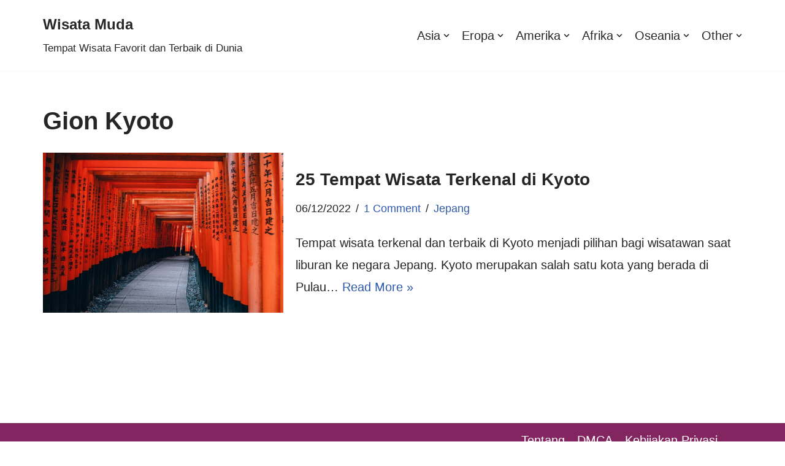

--- FILE ---
content_type: text/html; charset=utf-8
request_url: https://www.google.com/recaptcha/api2/aframe
body_size: 269
content:
<!DOCTYPE HTML><html><head><meta http-equiv="content-type" content="text/html; charset=UTF-8"></head><body><script nonce="obQzGlJYRD4kIEMEQu4cWA">/** Anti-fraud and anti-abuse applications only. See google.com/recaptcha */ try{var clients={'sodar':'https://pagead2.googlesyndication.com/pagead/sodar?'};window.addEventListener("message",function(a){try{if(a.source===window.parent){var b=JSON.parse(a.data);var c=clients[b['id']];if(c){var d=document.createElement('img');d.src=c+b['params']+'&rc='+(localStorage.getItem("rc::a")?sessionStorage.getItem("rc::b"):"");window.document.body.appendChild(d);sessionStorage.setItem("rc::e",parseInt(sessionStorage.getItem("rc::e")||0)+1);localStorage.setItem("rc::h",'1769143266129');}}}catch(b){}});window.parent.postMessage("_grecaptcha_ready", "*");}catch(b){}</script></body></html>